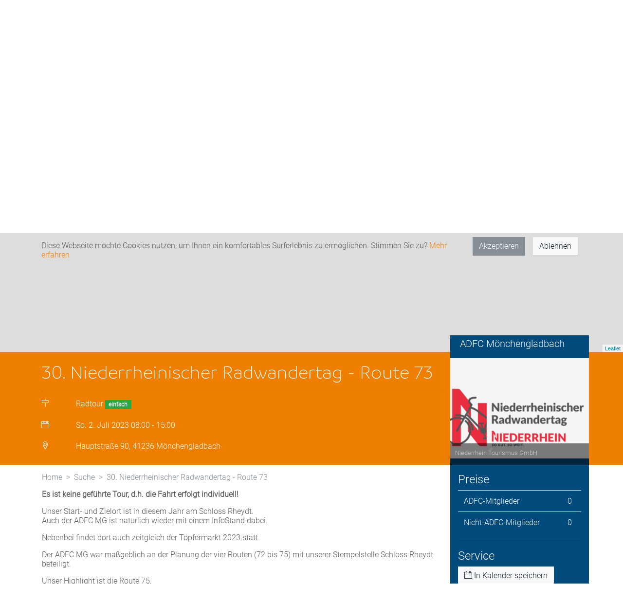

--- FILE ---
content_type: text/html; charset=utf-8
request_url: https://touren-termine.adfc.de/radveranstaltung/102497-30-niederrheinischer-radwandertag-route-73
body_size: 12042
content:
<!DOCTYPE html>
<html lang="de">
  <head>
    <meta charset="utf-8">
    <meta http-equiv="X-UA-Compatible" content="IE=edge">
    <meta name="viewport" content="width=device-width,height=device-height,initial-scale=1.0"/>
    <meta name="theme-color" content="#004b7c">
    
<meta name="webapp/config/environment" content="%7B%22modulePrefix%22%3A%22webapp%22%2C%22podModulePrefix%22%3A%22webapp/pods%22%2C%22environment%22%3A%22production%22%2C%22rootURL%22%3A%22/%22%2C%22locationType%22%3A%22router-scroll%22%2C%22historySupportMiddleware%22%3Atrue%2C%22EmberENV%22%3A%7B%22FEATURES%22%3A%7B%7D%2C%22EXTEND_PROTOTYPES%22%3A%7B%22Date%22%3Afalse%7D%7D%2C%22api%22%3A%7B%22host%22%3A%22https%3A//api-touren-termine.adfc.de/%22%7D%2C%22moment%22%3A%7B%22includeLocales%22%3A%5B%22de%22%5D%7D%2C%22place-autocomplete%22%3A%7B%22key%22%3A%22AIzaSyBsv83h41wUJS9boCdU-a3K--wLLjD-lnI%22%2C%22client%22%3A%22alpha-event%22%2C%22language%22%3A%22de%22%2C%22region%22%3A%22DE%22%7D%2C%22APP%22%3A%7B%22name%22%3A%22webapp%22%2C%22version%22%3A%22v1.66.0+726d9a02%22%7D%2C%22fastboot%22%3A%7B%22hostWhitelist%22%3A%5B%22localhost%3A4201%22%2C%22touren-termine.adfc.de%22%2C%22dev-touren-termine.adfc.de%22%5D%7D%2C%22ember-component-css%22%3A%7B%22terseClassNames%22%3Atrue%7D%2C%22exportApplicationGlobal%22%3Afalse%7D" />
<!-- EMBER_CLI_FASTBOOT_TITLE --><meta name="ember-cli-head-start">
<title>30. Niederrheinischer Radwandertag - Route 73 | ADFC Veranstaltungsportal</title>

  <meta name="description" content="Unser Start- und Zielort ist in diesem Jahr am Schloss Rheydt. Nebenbei findet dort auch zeitgleich der Töpfermarkt 2023 statt.">


  <script type="application/ld+json">
  {
    "@context": "http://schema.org",
    "@type": "Event",
    "name": "30. Niederrheinischer Radwandertag - Route 73",
    "startDate": "2023-07-02T08:00:00+00:00",
    "location": {
      "@type": "Place",
      "name": "Hauptstraße 90, 41236 Mönchengladbach",
      "address": {
        "@type": "PostalAddress",
        "streetAddress": "Hauptstraße 90",
        "addressLocality": "Mönchengladbach",
        "postalCode": 41236,
        "addressCountry": "DE"
      }
    },
    "image": [
        "https://adfcrtp.blob.core.windows.net/public-production/6d00828d-2c32-4a8f-a44e-6b99ce3e52fe/logo2.png"
    ],
    "description": "Unser Start- und Zielort ist in diesem Jahr am Schloss Rheydt. Nebenbei findet dort auch zeitgleich der Töpfermarkt 2023 statt.",
    "endDate": "2023-07-02T15:00:00+00:00",

    "offers": {
      "@type": "AggregateOffer",
      "lowPrice": "0",
      "highPrice": "0",
      "priceCurrency": "EUR",
      "url": "/radveranstaltung/102497-30-niederrheinischer-radwandertag-route-73"
    }
<!---->  }
  </script>

  <meta property="og:type" content="Website">
    <meta property="og:title" content="30. Niederrheinischer Radwandertag - Route 73">
    <meta property="og:image" content="https://adfcrtp.blob.core.windows.net/public-production/6d00828d-2c32-4a8f-a44e-6b99ce3e52fe/logo2.png">
    <meta property="og:image:width" content="720">
    <meta property="og:image:height" content="520">
  <meta property="og:description" content="ADFC-Radtour am 02.07.23 Ort: Hauptstraße 90, Mönchengladbach">

<meta name="ember-cli-head-end">

<script type="text/javascript" src="//maps.googleapis.com/maps/api/js?key=AIzaSyBsv83h41wUJS9boCdU-a3K--wLLjD-lnI&client=alpha-event&language=de&region=de&libraries=places" async defer></script>
    
    <link integrity="" rel="stylesheet" href="/assets/vendor-09281a3d067fe02a51c1d3a2fc4b9674.css">
    <link integrity="" rel="stylesheet" href="/assets/webapp-2450344210b406eff881f2619c8124c9.css">
    <link integrity="" rel="stylesheet" href="/assets/lazy-3721a200c679b1078a95f111d3c9d026.css">

    
  </head>
  <body>
    <script type="x/boundary" id="fastboot-body-start"></script><div class="ember-view" id="ember740576">


<div id="ember740578" class="__ba843 ember-view"><!----></div>

<div class="bg primary">
  <div class="container">
    <h4 class="py-2 top-header">Das Radtouren- und Veranstaltungsportal des ADFC</h4>
  </div>
</div>


<nav id="ember740579" class="navbar navbar-light navbar-expand-lg bg-light ember-view">  <div class="container">
  <div class="navbar-header">
<a href="/" id="ember740580" class="navbar-brand ember-view">      <img src="/assets/logo-full.svg" height="80px" class="d-inline-block align-top" alt="ADFC Logo">
</a>  </div>
  <button id="ember740581" class="navbar-toggler collapsed ember-view">  <span class="navbar-toggler-icon"></span>
</button>
<div style id="ember740582" class="navbar-collapse collapse ember-view"><ul id="ember740583" class="ml-auto mt-2 mt-lg-0 nav navbar-nav ember-view"><li id="ember740584" class="nav-item ember-view" role="presentation">        <a class="nav-link" href="https://adfc.de" target="_blank"><i class="ti-angle-right"></i> Zur ADFC-Website</a>

</li>
</ul>
</div>  </div>

</nav>
<noscript>
<div class="bg danger">
  <div class="container p-3">
      Um den vollen Funktionsumfang dieser Webseite zu erfahren, benötigen Sie JavaScript. Hier finden Sie die
      <a href="https://www.enable-javascript.com/de/" target="_blank">Anleitung wie Sie JavaScript in Ihrem Browser einschalten</a>.
  </div>
</div>
</noscript>

<div id="ember740587" class="liquid-container ember-view"><div id="ember740590" class="liquid-child ember-view">

<!---->
<!---->
<div id="ember740592" class="__4005c ember-view"><div class="container-fluid">

    <div class="d-flex justify-content-center p-5">
      <div id="ember740593" class="loader-base ball-scale-multiple ember-view"><div></div><div></div><div></div>
</div>
    </div>


<div id="ember740594" class="ember-view">
          <!---->

<!---->

<!---->


</div>

</div></div>


<div class="event-page-header">

  <div class="container p-0 d-flex flex-row-reverse">
    <div class="bg secondary col-md-4 col-xl-3">
      <h5 class="unit-title">ADFC Mönchengladbach</h5>
    </div>
  </div>
  <div class="bg primary">
    <div class="container">

      <div class="row">
        <div class="col-md-8 col-xl-9">
          <div class="pt-3">
            <h1 class="branding">30. Niederrheinischer Radwandertag - Route 73</h1>
          </div>
          <hr>
          
<!---->
          <dl class="row">
            <dt class="col-1"><i class="ti-direction"></i></dt>
            <dd class="col-11">Radtour <span id="ember740599" class="ember-view">      <span class="badge badge-pill badge-success">einfach</span>
</span></dd>
          </dl>

          <dl class="row">
            <dt class="col-1"><i class="ti-calendar"></i> </dt>
            <dd class="col-11">
              So. 2. Juli 2023

                  08:00 - 15:00
            </dd>
          </dl>

          <dl class="row">
            <dt class="col-sm-1"><i class="ti-location-pin"></i> </dt>
            <dd class="col-sm-11">Hauptstraße 90, 41236 Mönchengladbach</dd>
          </dl>
        </div>
        <div class="bg secondary p-3 col-md-4 col-xl-3 order-md-2 px-0">
<div id="ember740600" class="__9ac89 ember-view"><div class="pswp" tabindex="-1" role="dialog" aria-hidden="true">

    <div class="pswp__bg"></div>

    <div class="pswp__scroll-wrap">

        <div class="pswp__container">
            <div class="pswp__item"></div>
            <div class="pswp__item"></div>
            <div class="pswp__item"></div>
        </div>

        <div class="pswp__ui pswp__ui--hidden">

            <div class="pswp__top-bar">


                <div class="pswp__counter"></div>

                <button class="pswp__button pswp__button--close" title="Schließen (Esc)"></button>

                <button class="pswp__button pswp__button--share" title="Teilen"></button>

                <button class="pswp__button pswp__button--fs" title="Vollbild an/aus"></button>

                <button class="pswp__button pswp__button--zoom" title="Zoom"></button>

                <div class="pswp__preloader">
                    <div class="pswp__preloader__icn">
                      <div class="pswp__preloader__cut">
                        <div class="pswp__preloader__donut"></div>
                      </div>
                    </div>
                </div>
            </div>

            <div class="pswp__share-modal pswp__share-modal--hidden pswp__single-tap">
                <div class="pswp__share-tooltip"></div>
            </div>

            <button class="pswp__button pswp__button--arrow--left" title="Zurück (Pfeil rechts)">
            </button>

            <button class="pswp__button pswp__button--arrow--right" title="Nächstes (Pfeil rechts)">
            </button>

            <div class="pswp__caption">
                <div class="pswp__caption__center"></div>
            </div>
        </div>
    </div>
</div>

                  <img class="test" style="display: none;">

</div>        </div>
      </div>
    </div>
  </div>
</div>


<div class="container">
  <div class="row">

    <div class="bg secondary p-3 col-md-4 col-xl-3 order-md-2">
<!---->
<!---->



        <h4>Preise</h4>
        <table class="table text-light">
          <tbody>
              <tr>
                <td>ADFC-Mitglieder</td>
                <td>0</td>
              </tr>
              <tr>
                <td>Nicht-ADFC-Mitglieder</td>
                <td>0</td>
              </tr>
          </tbody>
        </table>
        <hr>


<!---->
      <h4>Service</h4>
      <a href="https://api-touren-termine.adfc.de//api/eventItems/56f99249-e485-4e9a-ab96-8572d85f17c5/ical" target="_blank" class="btn btn-light"><i class="ti-calendar"></i> In Kalender speichern</a>

        <br> <a href="https://niederrhein-tourismus.de/radwandertag" target="_blank" class="btn btn-light mt-2"><i class="ti-new-window"></i> Weitere Informationen</a>

        <hr>
        <h4>Tourenleitung</h4>
          Herr Guido Possehl
            <br>Tel: 017664736832
          <br><small><a href="/benutzer/e14d1688-95ab-4cb8-bc66-587ac5573675" id="ember740605" class="white-user-link ember-view"> <i class="ti-new-window"></i> Mehr Infos </a></small>
<!----><!---->        <hr>
        <div id="ember740606" class="__a9508 ember-view"><div id="ember740608" class="liquid-container ember-view"><div id="ember740611" class="liquid-child ember-view">        
  <button class="btn btn-light"> <i class="ti-email"></i> Kontaktformular </button>


</div></div>
<div id="ember740614" class="liquid-container ember-view"><!----></div>


<!-- <div class="modal" tabindex="-1" role="dialog">
  <div class="modal-dialog" role="document">
    <div class="modal-content">
      <div class="modal-header">
        <h5 class="modal-title">Modal title</h5>
        <button type="button" class="close" data-dismiss="modal" aria-label="Close">
          <span aria-hidden="true">&times;</span>
        </button>
      </div>
      <div class="modal-body">
        <p>Modal body text goes here.</p>
      </div>
      <div class="modal-footer">
        <button type="button" class="btn btn-primary">Save changes</button>
        <button type="button" class="btn btn-secondary" data-dismiss="modal">Close</button>
      </div>
    </div>
  </div>
</div> -->
</div>

<!---->


    </div>

    <div class="col-md-8 col-xl-9 pt-3 pl-3">
      <div id="ember740617" class="__fd398 ember-view"><nav aria-label="breadcrumb">
  <ol class="breadcrumb">
    <li class="breadcrumb-item"><a href="/" id="ember740618" class="ember-view">Home</a></li>
    <li class="breadcrumb-item"><a href="/suche" id="ember740619" class="ember-view">Suche</a></li>
    <li class="breadcrumb-item active" aria-current="page">30. Niederrheinischer Radwandertag - Route 73</li>
  </ol>
</nav>
</div>
      <p>
          <div id="ember740620" class="ember-view"><p><strong>Es ist keine geführte Tour, d.h. die Fahrt erfolgt individuell!</strong></p>
<p>Unser Start- und Zielort ist in diesem Jahr am Schloss Rheydt.<br />
Auch der ADFC MG ist natürlich wieder mit einem InfoStand dabei.</p>
<p>Nebenbei findet dort auch zeitgleich der Töpfermarkt 2023 statt.</p>
<p>Der ADFC MG war maßgeblich an der Planung der vier Routen (72 bis 75) mit unserer Stempelstelle Schloss Rheydt beteiligt.</p>
<p>Unser Highlight ist die Route 75.<br />
Dies ist eine ausgewiesene Kinderroute mit einer Überraschung unterwegs<br />
(Kinder in Begleitung von mindestens einem/einer verantwortlichen Erwachsenen).</p>
<p>Am 30. Niederrheinischen Radwandertag beteiligen sich 62 Städte und Gemeinden am Niederrhein und den benachbarten Niederlanden.<br />
<a href="https://niederrhein-tourismus.de/radwandertag" rel="noopener noreferrer" target="_blank">https://niederrhein-tourismus.de/radwandertag</a></p>
<p>Diese Route ist in unserem Komoot-Portal hinterlegt (Komoot ist Partner des ADFC-Bundesverbands).<br />
Folgt uns&nbsp;<a href="https://www.komoot.de/user/adfcmg" rel="noopener noreferrer" target="_blank">hier</a>.</p>
<p><strong>Melde dich zu unserem</strong>&nbsp;<a href="https://service.adfc-mg.de/newsletter/defaultnewsletter.php?ML=7&F=1&HTMLForm=subform" rel="noopener noreferrer" target="_blank"><strong>TourenNewsLetter</strong></a> <strong>an, um nichts zu verpassen.</strong><br />
<strong>Feedback zu unserem Tourenangebot? Gerne Mail an <a href="mailto:touren@adfc-mg.de" rel="noopener noreferrer" target="_blank">touren@adfc-mg.de</a>.</strong></p>
<p><br><br />
<br></p>
</div>
      </p>
        <h4 class="mt-4">Merkmale</h4>
        <table class="table table-responsive-lg">
          <thead class="thead-light">
            <tr>
                <th>Besondere Charakteristik /Thema</th>
                <th>Geeignet für</th>
                <th>Typen (nach Dauer und Tageslage)</th>
            </tr>
          </thead>
          <tbody>
            <tr>
                <td>
                    <p>Natur</p>
                </td>
                <td>
                    <p>Alltagsrad</p>
                    <p>Mountainbike</p>
                    <p>Liegerad</p>
                    <p>Pedelec</p>
                    <p>Tandem</p>
                    <p>Anhänger / Dreirad</p>
                </td>
                <td>
                    <p>Halbtagestour</p>
                </td>
            </tr>
          </tbody>
        </table>

        <h4 class="mt-4">Tourdaten</h4>
        <table class="table table-responsive-lg">
          <thead class="thead-light">
            <tr>
              <th>
                Tourlänge 
              </th>
              <th>
                Geschwindigkeit 
              </th>
              <th>
                Oberflächenqualität
              </th>
              <th>
                Anstiege
              </th>
              <th>
                Höhenmeter
              </th>
            </tr>
          </thead>
          <tbody>
            <tr>
              <td>57 km</td>
              <td>16 km/h</td>
              <td>fester Belag</td>
              <td>flach</td>
              <td>0 m</td>
            </tr>
          </tbody>
        </table>

      <div id="ember740625" class="my-4 __a5cbf ember-view"><!-- Sharingbutton Facebook -->
<a class="resp-sharing-button__link" href="https://facebook.com/sharer/sharer.php?u=" target="_blank" aria-label="Auf Facebook teilen">
  <div class="resp-sharing-button resp-sharing-button--facebook resp-sharing-button--large"><div aria-hidden="true" class="resp-sharing-button__icon resp-sharing-button__icon--solid">
    <svg xmlns="http://www.w3.org/2000/svg" viewbox="0 0 24 24"><path d="M18.77 7.46H14.5v-1.9c0-.9.6-1.1 1-1.1h3V.5h-4.33C10.24.5 9.5 3.44 9.5 5.32v2.15h-3v4h3v12h5v-12h3.85l.42-4z"></path></svg>
  </div>Auf Facebook teilen</div>
</a>

<!-- Sharingbutton E-Mail -->
<a class="resp-sharing-button__link" href="mailto:?subject=Touren%20und%20Termine%20des%20Allgemeinen%20Deutscher%20Fahrrad-Club%20e.V.&amp;body=" target="_self" aria-label="Über E-Mail empfehlen">
  <div class="resp-sharing-button resp-sharing-button--email resp-sharing-button--large"><div aria-hidden="true" class="resp-sharing-button__icon resp-sharing-button__icon--solid">
    <svg xmlns="http://www.w3.org/2000/svg" viewbox="0 0 24 24"><path d="M22 4H2C.9 4 0 4.9 0 6v12c0 1.1.9 2 2 2h20c1.1 0 2-.9 2-2V6c0-1.1-.9-2-2-2zM7.25 14.43l-3.5 2c-.08.05-.17.07-.25.07-.17 0-.34-.1-.43-.25-.14-.24-.06-.55.18-.68l3.5-2c.24-.14.55-.06.68.18.14.24.06.55-.18.68zm4.75.07c-.1 0-.2-.03-.27-.08l-8.5-5.5c-.23-.15-.3-.46-.15-.7.15-.22.46-.3.7-.14L12 13.4l8.23-5.32c.23-.15.54-.08.7.15.14.23.07.54-.16.7l-8.5 5.5c-.08.04-.17.07-.27.07zm8.93 1.75c-.1.16-.26.25-.43.25-.08 0-.17-.02-.25-.07l-3.5-2c-.24-.13-.32-.44-.18-.68s.44-.32.68-.18l3.5 2c.24.13.32.44.18.68z"></path></svg></div>Über E-Mail empfehlen</div>
</a>
</div>


    </div>

  </div>
</div>
</div></div>



<footer class="footer">

  <div id="ember740626" class="__ae938 ember-view"><div class="container">
  <div class="row">
    <div class="col-md-12 pb-4 pt-4">
      <div class="d-flex justify-content-center">
        <h4>Jetzt ADFC-Mitglied werden:</h4>
      </div>
      <div class="d-flex justify-content-center pt-2">
        <a href="https://www.adfc.de/sei-dabei/mitglied-werden/" class="btn btn-primary" role="button" target="_blank">Zum
          Formular<span class="ti-angle-right"></span></a>
      </div>
    </div>
  </div>
</div>
</div>


  <div class="bg contact">
    <div class="container">
      <div class="row">
        <div class="col">
          <div class="social-bar">
          		<h3 class="mt-3">Bleiben Sie in Kontakt</h3>
          		<a href="https://www.facebook.com/AllgemeinerDeutscherFahrradClub/" target="_blank"><span class="ti-facebook"></span></a>
          		<a href="https://www.instagram.com/adfc.de/" target="_blank"><span class="ti-instagram"></span></a>
          		<a href="https://www.youtube.com/channel/UCVQ2nAnLoNwA0K8WKvHJwqQ" target="_blank"><span class="ti-youtube"></span></a>
              <!-- <a href="https://seu2.cleverreach.com/f/153713-152439" target="_blank"><span class="ti-email"></span></a> -->
          	</div>
        </div>
      </div>
    </div>
  </div>
  <div class="bg about">
    <div class="container">
      <div class="row">
        <div class="col-auto mr-auto">
          <div class="links">
<a href="/p/impressum" id="ember740627" class="ember-view">              Impressum <i class="ti-angle-right"></i>
</a>
<a href="/p/datenschutzbestimmung" id="ember740628" class="ember-view">              Datenschutz <i class="ti-angle-right"></i>
</a>
<a href="/p/kontakt" id="ember740629" class="ember-view">              Kontakt <i class="ti-angle-right"></i>
</a>          </div>
        </div>
        <div class="col-auto align-middle">
          <span id="ember740630" class="btn btn-outline-light __cdb8a ember-view"> <i class="ti-angle-up"></i> Nach oben </span>
          <a href="https://adfc.de">
            <img src="/assets/logo-white-748162670d6bebef4fc81763025d95ce.svg" class="ml-2 my-2" alt="Logo">
          </a>
        </div>
      </div>
    </div>
  </div>
</footer>

<div id="modals">
  <!-- ember-wormhole -->
</div>
</div><script type="fastboot/shoebox" id="shoebox-aHR0cHM6Ly9hcGktdG91cmVuLXRlcm1pbmUuYWRmYy5kZS8vYXBpL2V2ZW50SXRlbXMvMTAyNDk3LTMwLW5pZWRlcnJoZWluaXNjaGVyLXJhZHdhbmRlcnRhZy1yb3V0ZS03My0tLUdFVC0tLXt9">"{\"tourLocations\":[{\"id\":118229,\"eventItemId\":\"56f99249-e485-4e9a-ab96-8572d85f17c5\",\"position\":0,\"type\":\"Startpunkt\",\"name\":\"\",\"street\":\"Hauptstraße 90\",\"city\":\"Mönchengladbach\",\"zipCode\":\"41236\",\"latitude\":51.168042,\"longitude\":6.446014,\"beginning\":\"2023-07-02T08:00:00+00:00\",\"end\":null,\"created\":\"2023-05-30T21:09:56.007+00:00\",\"lastUpdate\":\"2023-05-30T21:09:56.007+00:00\",\"location\":{\"isNull\":false,\"stSrid\":4326,\"lat\":51.168042,\"long\":6.446014,\"z\":null,\"m\":null,\"hasZ\":false,\"hasM\":false},\"withoutTime\":false,\"seriesIdentifier\":null,\"locationIdentifier\":\"c3c3213c-3ad8-4282-9f37-e926bf9e00ca\",\"tourLocationId\":\"9e74eb9b-fd21-4aa6-918f-861265c168a7\"}],\"eventItemFiles\":[],\"eventItemImages\":[{\"imageId\":\"6d00828d-2c32-4a8f-a44e-6b99ce3e52fe\",\"eventItemId\":\"56f99249-e485-4e9a-ab96-8572d85f17c5\",\"seriesIdentifier\":null,\"id\":152191}],\"images\":[{\"id\":48912,\"fileName\":\"Logo2.png\",\"copyright\":\"Niederrhein Tourismus GmbH\",\"downloadLink\":\"https://adfcrtp.blob.core.windows.net/public-production/6d00828d-2c32-4a8f-a44e-6b99ce3e52fe/logo2.png\",\"blobName\":\"6d00828d-2c32-4a8f-a44e-6b99ce3e52fe/logo2.png\",\"preview\":\"iVBORw0KGgoAAAANSUhEUgAAADIAAAAkCAYAAADLsGk3AAAABGdBTUEAALGPC/xhBQAAACBjSFJNAAB6JgAAgIQAAPoAAACA6AAAdTAAAOpgAAA6mAAAF3CculE8AAAABmJLR0QA/wD/AP+gvaeTAAAACXBIWXMAAA7DAAAOwwHHb6hkAAAAB3RJTUUH5wUeFQYdkAKEggAACNlJREFUWEftmFtsFccZx38zezu7e87xOb6BjXGMgTgEgsmFpqUJLZEapUG5qUqlRspLpT5VfepLH6O+t6+t1JdIVdVWqpQEtQpKUMiFlKYhBHOzKZhbsI0PvpwLZ89eZ/pwjCEt4KrKA6D8pdXu7PfNt99/vm++mVnRbDY19wDkSgp3C74mcqfhayJ3Gr4mcqfhniFiIgSIpZa6e9dGUwctdK0OQiBLHZBzQN99hMz04CGi374OaYr5zcdwfvpjRN6/68hIWi3UzCxqZpZ4z17iP74BWQaAEAIpJUJcy707FxIESAFSglLEf36DZN+HICXVapXJyUmqi4t3PBnzSy0h0FebxL/7PeeigE9qC3QUCoxu20aps/O63k3STgiB/h/TcSXdm8lX6vPf5VdK9NQMp17/A+uG1/HiSy8xNDiIqtbQizV0tQZZhlKKJEnQWhOGIc1mE2h/UAhBmqZEUbTcvnYBBEGw/LlrumEYLsubzSZa69v2uVEGYPzi5R+9ln78CWQK4eZASMgy7ChhzNSMfGM7ZrVO65e/Iv7LHtL3P8basom6JXnrzTcpFAoc/uwzrly5QrFYJAxDpJQc+fxzLl26RLFYJE0SmkFAEATUajXe37+fQqGA67rUajUqlQoXLlzAdV1arRbHjh4l57pkWUaSJFQqFT766CPK5TK2bVOr1dBa02g0sCwLKeUNqaU1cmgQY2QD6Vtvk0jB5YV5xk+e5MFSJ/r8RdT0ZUTeR4cRaZZxpVJh/3vvYRgGrudx4cIF0BrP87jabKKVYmJigkKxSCsI8DyPNMuoVavs37+/TaRapVQqkSQJE+PjmJaFFIJz589T6uggiiL6+vuZnZ3l3XffxbFtGo0GhWIRtGb37t1YlnWdiNAaYRg4r75MUq1y5NgYOzaMMDMzzal/[base64]/O8tjOGgdaaTCmyLMM02+McRREbN25cXgquNhq4nofjOCilADClgMuOyQd5F6la9OzZw9mpSxR7u6gbgh4huX91H36o+MAxmXddnjYEJAmHDx/Gtm0efvhhPM9DSkkYhhw/fpzR0VEsy6JcLqO1Xp68WmuklGitGRsbY2hoiI6OjmXZ4uIiXi6H7/u3rFTXbALLd/[base64]/bbPLPtESLTIJGCrVcj8mlGHUiThERKgiDg7NmzTIyP09vbS6FQ4OzkJPV6HSElw8PDTE5OYhoGvb29jI2NYdk2vu9z7OhRCoUCc/PzrOnvp6urC4AvLl6kWq0ihKCvvx/TNG+7jpijw+sJMoXWmtO2wePf2Um5s5OZAwfh3AXynV3s3bePvAVXOn1GpMlay6Dsunx31y5sy+LK3BybNm2iVCpRr9fxPQ/f98mUIgpDHMfBdV3yvk+hWCQKQ4IgIE1THnn0URYXFymVSpTLZeI4ZmZ6moGBAdauXcv4+Dj1Wo0wDLFt+5ZkTKUUAjjvGARDA2zeuJFcocD6Bx5g7J19dB8/Rf6xUc7oDFdrTns2/YCfzzO6bRtozaabmv7/MTw8DECWZQwODmKYJr7v3z4iAIkQHM3bjIYZjmiX1zUZTADxqTM8lglqls3ekqLs2DybKXSWoVohwnNvblmwtJVZOu/czAetQYjr9+V+7UdpGAyvXw+wXJ1uBRPa/UYbEfeFCQowhED29bIuTHmwGZMdOcEWx+TvfUUMDUoK9Pwi0et/wv7hC4hyR9uZKEYnCcJx0GGI6CxBmqFrDYSbQ8dx+4ggBLreQJRLkCRtWdCCLENfGxzDAClROaf9Lu/fjkebiKk190UJ8tqoCUGlI8+q/j6s2jmUgM445ZXLdc51C0qpQmUputEgPfgpOgxBaXRlDrlusH1Qi2LI+23nmgHGfWtJj48ju8qIQh51cQq5dg06ijCfeJz0w4PoxlVEsYBc1YOaW0BX5jCfehJ1aRr7xe/fhgZIIeRSNNuhNaRkemqK6ZkZHvz5z5CbR2BpHvmZ4oplUDMlQmlk3yrU9GX03AK6VkfX6oiOIgiB+e3tEMdkE2cQhgGFPHpuHt1socMINTePzlLU5Qrp/[base64]/ORVwl//[base64]/25kF8SFPkStEb43or/EEQzCLTgetW7Za2+YdfLCqVQwHI51Vrfsvp+lTDRuk1gJc0VnL8RGr40giva/gpwz/xpvGeI/BvELDOsmdxB5wAAACV0RVh0ZGF0ZTpjcmVhdGUAMjAyMy0wNS0zMFQyMTowNjoyOSswMDowML6vMk0AAAAldEVYdGRhdGU6bW9kaWZ5ADIwMjMtMDUtMzBUMjE6MDY6MjkrMDA6MDDP8orxAAAAAElFTkSuQmCC\",\"unitKey\":\"\",\"imageId\":\"6d00828d-2c32-4a8f-a44e-6b99ce3e52fe\"}],\"users\":[{\"userId\":\"e14d1688-95ab-4cb8-bc66-587ac5573675\",\"salutation\":\"Herr\",\"firstName\":\"Guido\",\"lastName\":\"Possehl\",\"phone\":\"017664736832\"}],\"itemTags\":[{\"id\":709191,\"module\":\"Events\",\"itemId\":\"56f99249-e485-4e9a-ab96-8572d85f17c5\",\"tag\":\"Natur\",\"category\":\"Besondere Charakteristik /Thema\",\"unitKey\":\"\",\"itemTagId\":\"389e2ad2-65c5-4a17-9f97-4fac688d9665\",\"tagId\":\"EventsNaturBesondere Charakteristik /Thema\"},{\"id\":709192,\"module\":\"Events\",\"itemId\":\"56f99249-e485-4e9a-ab96-8572d85f17c5\",\"tag\":\"Alltagsrad\",\"category\":\"Geeignet für\",\"unitKey\":\"\",\"itemTagId\":\"cf628913-6dd0-4bb2-aed2-76f561931876\",\"tagId\":\"EventsAlltagsradGeeignet für\"},{\"id\":709193,\"module\":\"Events\",\"itemId\":\"56f99249-e485-4e9a-ab96-8572d85f17c5\",\"tag\":\"Mountainbike\",\"category\":\"Geeignet für\",\"unitKey\":\"\",\"itemTagId\":\"200cb5b9-cba6-4f73-a177-d2137cbbe346\",\"tagId\":\"EventsMountainbikeGeeignet für\"},{\"id\":709194,\"module\":\"Events\",\"itemId\":\"56f99249-e485-4e9a-ab96-8572d85f17c5\",\"tag\":\"Liegerad\",\"category\":\"Geeignet für\",\"unitKey\":\"\",\"itemTagId\":\"2b9aeb53-ed9a-4e1a-ac25-6f3df42194a0\",\"tagId\":\"EventsLiegeradGeeignet für\"},{\"id\":709195,\"module\":\"Events\",\"itemId\":\"56f99249-e485-4e9a-ab96-8572d85f17c5\",\"tag\":\"Pedelec\",\"category\":\"Geeignet für\",\"unitKey\":\"\",\"itemTagId\":\"f28cd863-dc59-4b90-a974-949666d7dfdb\",\"tagId\":\"EventsPedelecGeeignet für\"},{\"id\":709196,\"module\":\"Events\",\"itemId\":\"56f99249-e485-4e9a-ab96-8572d85f17c5\",\"tag\":\"Tandem\",\"category\":\"Geeignet für\",\"unitKey\":\"\",\"itemTagId\":\"21f10dab-e79b-4ae9-878e-32f96ece730b\",\"tagId\":\"EventsTandemGeeignet für\"},{\"id\":709197,\"module\":\"Events\",\"itemId\":\"56f99249-e485-4e9a-ab96-8572d85f17c5\",\"tag\":\"Anhänger / Dreirad\",\"category\":\"Geeignet für\",\"unitKey\":\"\",\"itemTagId\":\"c7b60783-9329-49f4-92e2-8c70250e27a4\",\"tagId\":\"EventsAnhänger / DreiradGeeignet für\"},{\"id\":709198,\"module\":\"Events\",\"itemId\":\"56f99249-e485-4e9a-ab96-8572d85f17c5\",\"tag\":\"Halbtagestour\",\"category\":\"Typen (nach Dauer und Tageslage)\",\"unitKey\":\"\",\"itemTagId\":\"622b2208-0842-4fff-97ba-86eebf3bce1f\",\"tagId\":\"EventsHalbtagestourTypen (nach Dauer und Tageslage)\"}],\"eventItem\":{\"id\":102497,\"level\":2,\"kind\":\"Seminar\",\"rootId\":\"56f99249-e485-4e9a-ab96-8572d85f17c5\",\"key\":\"56f99249-e485-4e9a-ab96-8572d85f17c5.\",\"parentId\":null,\"subkeyCounter\":0,\"serialNumber\":\"\",\"title\":\"30. Niederrheinischer Radwandertag - Route 73\",\"city\":\"Mönchengladbach\",\"description\":\"**Es ist keine geführte Tour, d.h. die Fahrt erfolgt individuell!**\\n\\nUnser Start- und Zielort ist in diesem Jahr am Schloss Rheydt.\\nAuch der ADFC MG ist natürlich wieder mit einem InfoStand dabei.\\n\\nNebenbei findet dort auch zeitgleich der Töpfermarkt 2023 statt.\\n\\nDer ADFC MG war maßgeblich an der Planung der vier Routen (72 bis 75) mit unserer Stempelstelle Schloss Rheydt beteiligt.\\n\\nUnser Highlight ist die Route 75.\\nDies ist eine ausgewiesene Kinderroute mit einer Überraschung unterwegs\\n(Kinder in Begleitung von mindestens einem/einer verantwortlichen Erwachsenen).\\n\\nAm 30. Niederrheinischen Radwandertag beteiligen sich 62 Städte und Gemeinden am Niederrhein und den benachbarten Niederlanden.\\n[https://niederrhein-tourismus.de/radwandertag](https://niederrhein-tourismus.de/radwandertag)\\n\\nDiese Route ist in unserem Komoot-Portal hinterlegt (Komoot ist Partner des ADFC-Bundesverbands).\\nFolgt uns [hier](https://www.komoot.de/user/adfcmg).\\n\\n**Melde dich zu unserem** [**TourenNewsLetter**](https://service.adfc-mg.de/newsletter/defaultnewsletter.php?ML=7\u0026F=1\u0026HTMLForm=subform) **an, um nichts zu verpassen.**\\n**Feedback zu unserem Tourenangebot? Gerne Mail an [touren@adfc-mg.de](mailto:touren@adfc-mg.de).**\\n\\n\u003cbr\u003e\\n\u003cbr\u003e\",\"beginning\":\"2023-07-02T08:00:00+00:00\",\"end\":\"2023-07-02T15:00:00+00:00\",\"timeSpecification\":\"\",\"teachingUnits\":0,\"mandator\":\"\",\"eventType\":\"Radtour\",\"subjectArea\":\"\",\"minimum\":0,\"maximum\":0,\"closingDate\":null,\"choice\":\"S\",\"locationId\":null,\"location\":\"\",\"cancellationDeadline\":null,\"cancellationObserved\":false,\"cancellationObservedBy\":\"\",\"roomId\":null,\"room\":\"\",\"director\":\"\",\"directorUserName\":\"\",\"administrator\":\"\",\"administratorUserName\":\"\",\"taxIsIncluded\":true,\"taxRate\":0,\"defaultPrice\":0,\"currency\":\"EUR\",\"priceIsIncludedAbove\":false,\"differingReceiptCaption\":\"\",\"receiptDescription\":\"\",\"isExpense\":false,\"scheduledBillingDate\":null,\"account\":\"\",\"costObject\":\"\",\"costUnit\":\"\",\"excludeOnCancellationCharge\":false,\"cancellationTaxRate\":0,\"cancellationAccount\":\"\",\"cancellationCostObject\":\"\",\"cancellationCostUnit\":\"\",\"registrationReportText\":\"\",\"receiptIntroducingWords\":\"\",\"receiptIntroducingWords2\":\"\",\"receiptClosingWords\":\"\",\"receiptClosingWords2\":\"\",\"participantText1Caption\":\"\",\"participantText2Caption\":\"\",\"participantText3Caption\":\"\",\"participantDate1Caption\":\"\",\"participantDate2Caption\":\"\",\"participantInteger1Caption\":\"\",\"participantInteger2Caption\":\"\",\"participantNumeric1Caption\":\"\",\"participantBool1Caption\":\"\",\"participantBool2Caption\":\"\",\"notes\":\"\",\"participantCounter\":0,\"sourceName\":\"\",\"sourceId\":\"\",\"cShortDescription\":\"Unser Start- und Zielort ist in diesem Jahr am Schloss Rheydt. Nebenbei findet dort auch zeitgleich der Töpfermarkt 2023 statt.\",\"cUrl\":\"https://niederrhein-tourismus.de/radwandertag\",\"cConditionsOfParticipation\":\"\",\"cPublishDate\":\"2023-05-30T21:12:12.827+00:00\",\"cPublishUserId\":\"e14d1688-95ab-4cb8-bc66-587ac5573675\",\"cOrganizingUserId\":\"e14d1688-95ab-4cb8-bc66-587ac5573675\",\"cSecondOrganizingUserId\":null,\"unitKey\":\"164190\",\"isCancelled\":false,\"cancellationDate\":null,\"cTourLength\":3,\"cTourSpeed\":2,\"cTourSurface\":2,\"cTourClimb\":1,\"cTourHeight\":0,\"cTourDifficulty\":2.1,\"statisticsGroup\":\"\",\"cCancellationReason\":\"\",\"productGroup\":\"\",\"cIsBvRelevant\":false,\"cEditorUserId\":\"e14d1688-95ab-4cb8-bc66-587ac5573675\",\"cSlug\":\"102497-30-niederrheinischer-radwandertag-route-73\",\"cFinishedTourLength\":57,\"cStatus\":\"Finished\",\"cUnitName\":\"ADFC Mönchengladbach\",\"cWithoutTime\":false,\"cRegistrationType\":\"None\",\"cExternalRegistrationUrl\":\"\",\"registrationStart\":null,\"forInternalUseOnly\":false,\"cTourLengthKm\":57,\"cTourSpeedKmh\":16,\"cExternalEvent\":false,\"cRecruitedMembers\":0,\"cEventSeriesId\":null,\"cAdjustedTourDifficulty\":\"\",\"cAnonymized\":null,\"cLedByTourGuide\":false,\"cBelaId\":null,\"eventItemId\":\"56f99249-e485-4e9a-ab96-8572d85f17c5\",\"cCanRegister\":false,\"isTemplate\":false,\"isDraft\":false,\"isReview\":false,\"isPublished\":false,\"isFinished\":true,\"isTour\":true,\"isOptional\":false,\"includeOnCancellationCharge\":true},\"eventItems\":[],\"eventItemPrices\":[{\"id\":89385,\"eventItemId\":\"56f99249-e485-4e9a-ab96-8572d85f17c5\",\"groupName\":\"ADFC-Mitglieder\",\"price\":0,\"cMemberPrice\":false,\"cSeriesIdentifier\":null,\"cTourGuidePercent\":0,\"eventItemPriceId\":\"1211b791-66d4-44e6-95b8-a9f6ddb2ba06\"},{\"id\":89386,\"eventItemId\":\"56f99249-e485-4e9a-ab96-8572d85f17c5\",\"groupName\":\"Nicht-ADFC-Mitglieder\",\"price\":0,\"cMemberPrice\":false,\"cSeriesIdentifier\":null,\"cTourGuidePercent\":0,\"eventItemPriceId\":\"492a88f7-e37a-41ac-a072-ea93d07f5cab\"}]}"</script><script type="x/boundary" id="fastboot-body-end"></script>

    <script src="/assets/vendor-db51cafc7dde31431d1e4e03aeca4a58.js" integrity="sha256-rCIlx9beiYx8hNIKzpwpbwPyMdN+9gLLhCsM6jOqJFM= sha512-h+y2mw3UYb3Paesqzjh3OgTStw6FPuNNwu/gxFbbYaFXEmu7BDr/7y84hLTnn/ZOJr31PwG3oKW18M+eHeINXg==" ></script>
    <script src="/assets/leaflet-gpx/1.3.1/gpx.min-9ceddea13586867ef1816b0b8160f2ab.js" integrity="sha256-UxSBau/GLPitJPH1lP9AZwecBRxWEkqf+K/KvOELluI= sha512-qCyvUj9aVcqXxtqv/ub0FqPIhLQ6z5joFvfOFYGW4lf+Jn+05cIa8RDIm5tlOMGznV/GQ2sPnbYZil6zmUYgng==" ></script>
    <script src="/assets/webapp-67193262e9b2d6df8a280a5a38d8495d.js" integrity="sha256-6309M6JAiOpYBEZsAw34LgMVFZgM4kLVy8vdBNYHrUM= sha512-0Wmub35fZSw76w0aIY7mNDQsGVD+4XfvABWUFms5hXNJxBu6P6HS8emsOP8jxdpNc7MB0W8jQyvIBI5wwf7UlA==" ></script>

    <div id="ember-bootstrap-wormhole"></div>
<div id="ember-basic-dropdown-wormhole"></div>
    
    <script>
      var _paq = window._paq = window._paq || [];
      /* tracker methods like "setCustomDimension" should be called before "trackPageView" */
      _paq.push(['trackPageView']);
      _paq.push(['enableLinkTracking']);
      (function() {
        var u="https://stats.adfc.de/stats_live/";
        _paq.push(['setTrackerUrl', u+'matomo.php']);
        _paq.push(['setSiteId', '25268']);
        var d=document, g=d.createElement('script'), s=d.getElementsByTagName('script')[0];
        g.async=true; g.src=u+'matomo.js'; s.parentNode.insertBefore(g,s);
      })();
    </script>    
  </body>
</html>
